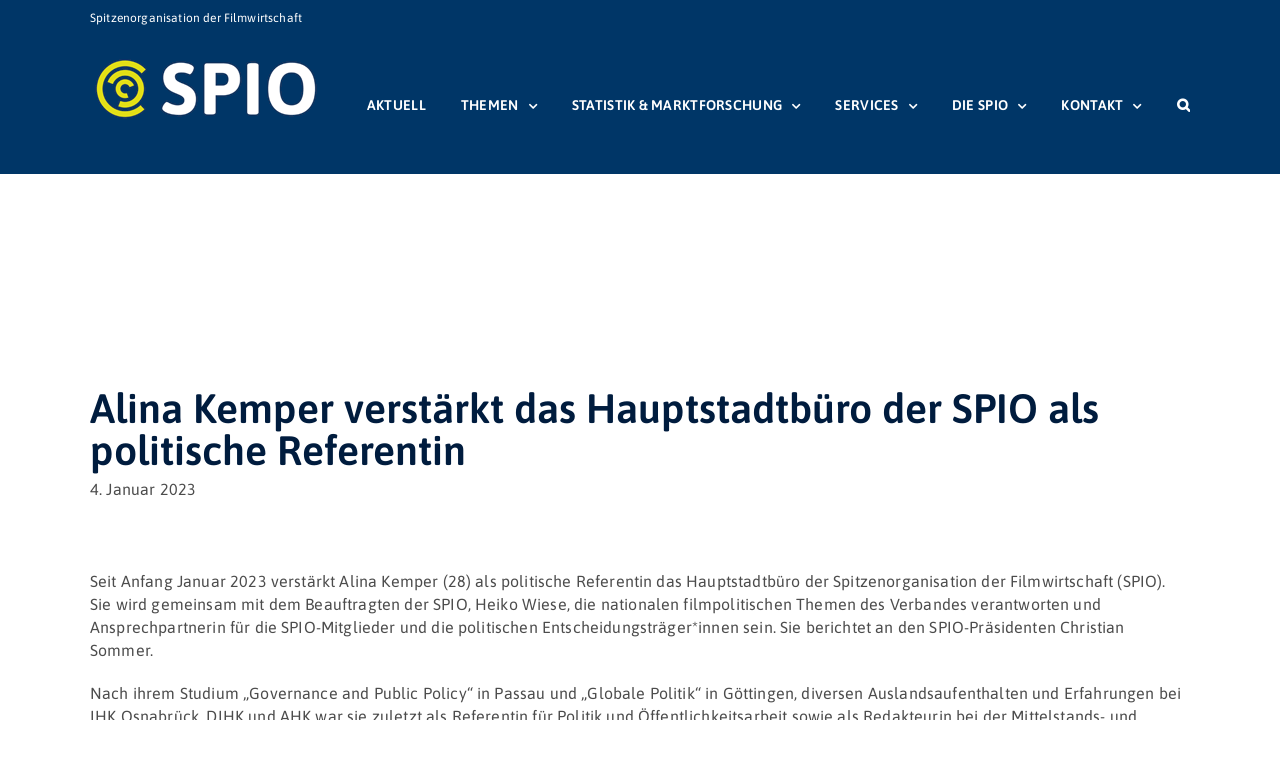

--- FILE ---
content_type: text/css
request_url: https://www.spio.de/wp-content/plugins/fsk-spio-customs//assets/css/style.min.css?ver=6.8.3
body_size: 422
content:
.fscu_releases_archive_outer .fscu_releases_releases ul{margin:0;padding:0;list-style-type:none}.fscu_releases_archive_outer .fscu_releases_releases ul li{list-style-type:none;margin:0;padding:0}.fscu_releases_archive_outer .fscu_releases_releases ul li .fscu_release_archive_content img{float:left;padding:0 10px 10px 0}.fscu_releases_archive_outer .fscu_release_toggle .fscu_release_toggle_toggler a i{width:15px}.fscu_releases_archive_outer .fscu_release_toggle .fscu_release_toggle_toggler a i.fa-chevron-down{display:none}.fscu_releases_archive_outer .fscu_release_toggle .fscu_release_toggle_content{display:none}.fscu_releases_archive_outer .fscu_release_toggle.open .fscu_release_toggle_toggler a i.fa-chevron-right{display:none}.fscu_releases_archive_outer .fscu_release_toggle.open .fscu_release_toggle_toggler a i.fa-chevron-down{display:inline-block}.fscu_releases_archive_outer .fscu_release_toggle.open .fscu_release_toggle_content{display:block}.fscu_releases_pagination ul.pagination{list-style-type:none;margin:0;padding:0;width:100%;justify-content:center}.fscu_releases_pagination ul.pagination li{padding:10px;float:none}.fscu_releases_pagination ul.pagination li a{font-size:14px}.fscu_releases_archive_outer .fscu_releases_releases ul{margin:0;padding:0;list-style-type:none}.fscu_releases_archive_outer .fscu_releases_releases ul li{list-style-type:none;margin:0;padding:0}.fscu_releases_archive_outer .fscu_releases_releases ul li .fscu_release_archive_content img{float:left;padding:0 10px 10px 0}.fscu_user_form form label{display:block}.fscu_user_form form p.fscu_half{display:inline-block;width:50%;float:left}.fscu_user_form form p.fscu_half.fscu_half_first{padding-right:10px}.fscu_user_form form p.fscu_half.fscu_half_last{padding-left:10px}.fscu_user_form form p.fscu_city,.fscu_user_form form p.fscu_zip{display:inline-block;float:left}.fscu_user_form form p.fscu_zip{width:20%;padding-right:10px}.fscu_user_form form p.fscu_city{width:80%;padding-left:10px}@media only screen and (max-width:767px){.fscu_user_form form p.fscu_city,.fscu_user_form form p.fscu_half,.fscu_user_form form p.fscu_zip{width:100%;float:none;padding-left:0;padding-right:0}.fscu_user_form form p.fscu_city.fscu_half_first,.fscu_user_form form p.fscu_city.fscu_half_last,.fscu_user_form form p.fscu_half.fscu_half_first,.fscu_user_form form p.fscu_half.fscu_half_last,.fscu_user_form form p.fscu_zip.fscu_half_first,.fscu_user_form form p.fscu_zip.fscu_half_last{padding-left:0;padding-right:0}}.fscu_user_form form input[type=submit]{background-color:#001c3e;color:#fff;padding:9px 20px;border:0 none;cursor:pointer;-webkit-border-radius:6px;border-radius:6px;font-size:12px;text-transform:uppercase;font-weight:700;letter-spacing:.24px}.fscu_user_form form input[type=submit]:hover{opacity:.8}.clearfix::after{content:"";clear:both;display:table}

--- FILE ---
content_type: text/css
request_url: https://www.spio.de/wp-content/themes/fsk-spio/assets/css/style.min.css?ver=6.8.3
body_size: -116
content:
body .glossary-tooltip .glossary-link a{background:0 0;padding:0;font-weight:400;color:#2fa0ec}

--- FILE ---
content_type: text/css
request_url: https://www.spio.de/wp-content/themes/fsk-spio/assets/css/style_fsk.min.css?ver=6.8.3
body_size: -151
content:
#foo{display:block}

--- FILE ---
content_type: text/javascript
request_url: https://www.spio.de/wp-content/plugins/fsk-spio-customs//assets/js/script.min.js?ver=6.8.3
body_size: 54
content:
jQuery(document).ready(function(){if(jQuery(".wpforms_lembcke_survey").length){var a='<img src="'+lembcke_customs_url+'assets/img/lembcke-diamond.svg" />';jQuery.each(jQuery(".wpforms_lembcke_survey .wpforms-field-container .lembcke_diamonds"),function(e,s){jQuery("table thead tr th:nth-child(1)",s).prepend('<span class="the_diamonds">'+a+a+a+a+"</span>"),jQuery("table thead tr th:nth-child(2)",s).prepend('<span class="the_diamonds">'+a+a+a+"</span>"),jQuery("table thead tr th:nth-child(3)",s).prepend('<span class="the_diamonds">'+a+a+"</span>"),jQuery("table thead tr th:nth-child(4)",s).prepend('<span class="the_diamonds">'+a+"</span>")})}});